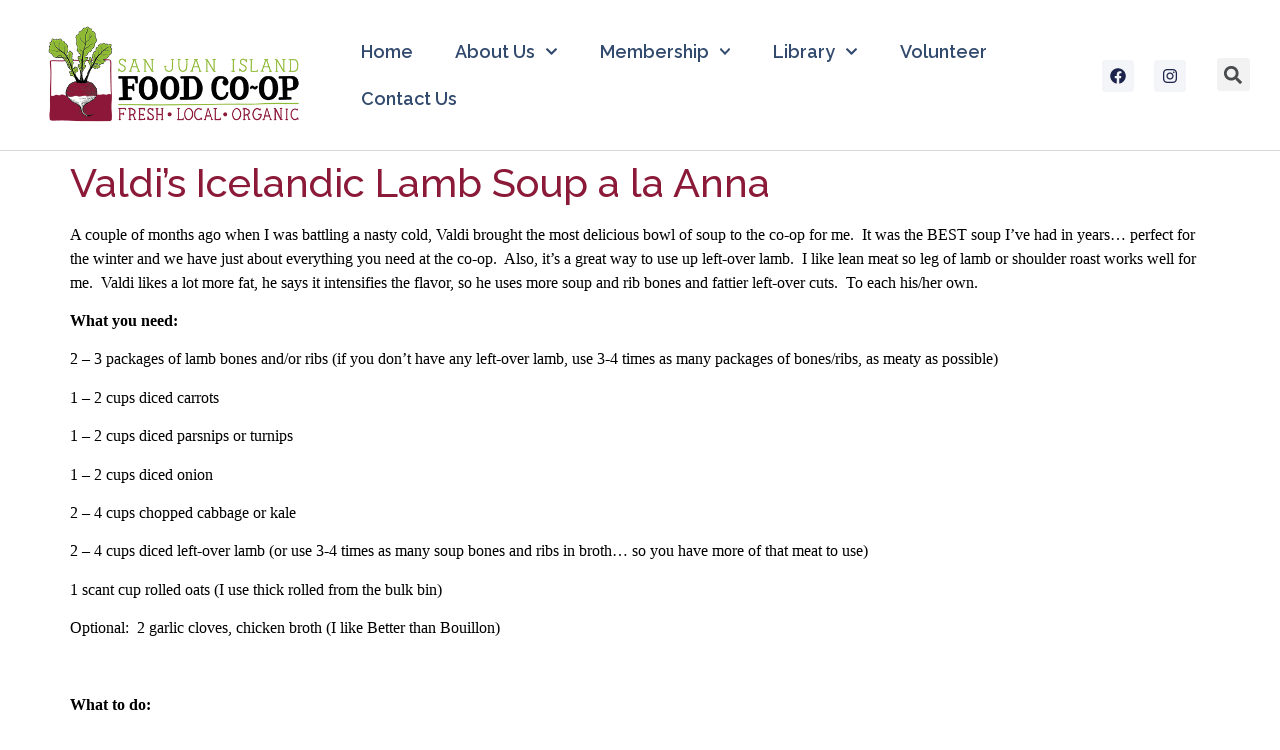

--- FILE ---
content_type: text/css
request_url: https://sanjuancoop.org/wp-content/uploads/elementor/css/post-3014.css?ver=1674841536
body_size: 6540
content:
.elementor-3014 .elementor-element.elementor-element-1c620ac4 > .elementor-container > .elementor-column > .elementor-widget-wrap{align-content:center;align-items:center;}.elementor-3014 .elementor-element.elementor-element-1c620ac4:not(.elementor-motion-effects-element-type-background), .elementor-3014 .elementor-element.elementor-element-1c620ac4 > .elementor-motion-effects-container > .elementor-motion-effects-layer{background-color:#ffffff;}.elementor-3014 .elementor-element.elementor-element-1c620ac4{border-style:solid;border-width:0px 0px 1px 0px;border-color:#d6d6d6;transition:background 0.3s, border 0.3s, border-radius 0.3s, box-shadow 0.3s;padding:5px 020px 5px 20px;}.elementor-3014 .elementor-element.elementor-element-1c620ac4 > .elementor-background-overlay{transition:background 0.3s, border-radius 0.3s, opacity 0.3s;}.elementor-3014 .elementor-element.elementor-element-352d3c0a > .elementor-container > .elementor-column > .elementor-widget-wrap{align-content:center;align-items:center;}.elementor-3014 .elementor-element.elementor-element-65b46f38 > .elementor-element-populated{padding:0px 0px 0px 0px;}.elementor-3014 .elementor-element.elementor-element-154c6be2 .elementor-menu-toggle{margin-left:auto;background-color:rgba(255,255,255,0);}.elementor-3014 .elementor-element.elementor-element-154c6be2 .elementor-nav-menu .elementor-item{font-family:"Raleway", Sans-serif;font-size:18px;font-weight:600;text-transform:capitalize;font-style:normal;text-decoration:none;line-height:1.2em;letter-spacing:0px;word-spacing:0em;}.elementor-3014 .elementor-element.elementor-element-154c6be2 .elementor-nav-menu--main .elementor-item{padding-left:21px;padding-right:21px;}.elementor-3014 .elementor-element.elementor-element-154c6be2 .elementor-nav-menu--dropdown a, .elementor-3014 .elementor-element.elementor-element-154c6be2 .elementor-menu-toggle{color:var( --e-global-color-secondary );}.elementor-3014 .elementor-element.elementor-element-154c6be2 .elementor-nav-menu--dropdown{background-color:var( --e-global-color-primary );}.elementor-3014 .elementor-element.elementor-element-154c6be2 .elementor-nav-menu--dropdown a:hover,
					.elementor-3014 .elementor-element.elementor-element-154c6be2 .elementor-nav-menu--dropdown a.elementor-item-active,
					.elementor-3014 .elementor-element.elementor-element-154c6be2 .elementor-nav-menu--dropdown a.highlighted,
					.elementor-3014 .elementor-element.elementor-element-154c6be2 .elementor-menu-toggle:hover{color:var( --e-global-color-secondary );}.elementor-3014 .elementor-element.elementor-element-154c6be2 .elementor-nav-menu--dropdown a:hover,
					.elementor-3014 .elementor-element.elementor-element-154c6be2 .elementor-nav-menu--dropdown a.elementor-item-active,
					.elementor-3014 .elementor-element.elementor-element-154c6be2 .elementor-nav-menu--dropdown a.highlighted{background-color:var( --e-global-color-accent );}.elementor-3014 .elementor-element.elementor-element-154c6be2 .elementor-nav-menu--dropdown .elementor-item, .elementor-3014 .elementor-element.elementor-element-154c6be2 .elementor-nav-menu--dropdown  .elementor-sub-item{font-family:"Montserrat", Sans-serif;}.elementor-3014 .elementor-element.elementor-element-154c6be2 div.elementor-menu-toggle{color:var( --e-global-color-primary );}.elementor-3014 .elementor-element.elementor-element-154c6be2 div.elementor-menu-toggle svg{fill:var( --e-global-color-primary );}.elementor-3014 .elementor-element.elementor-element-2bbdf05{--grid-template-columns:repeat(0, auto);--icon-size:16px;--grid-column-gap:20px;--grid-row-gap:0px;}.elementor-3014 .elementor-element.elementor-element-2bbdf05 .elementor-widget-container{text-align:center;}.elementor-3014 .elementor-element.elementor-element-2bbdf05 .elementor-social-icon{background-color:var( --e-global-color-secondary );}.elementor-3014 .elementor-element.elementor-element-2bbdf05 .elementor-social-icon i{color:var( --e-global-color-primary );}.elementor-3014 .elementor-element.elementor-element-2bbdf05 .elementor-social-icon svg{fill:var( --e-global-color-primary );}.elementor-3014 .elementor-element.elementor-element-2bbdf05 > .elementor-widget-container{padding:2px 0px 0px 0px;}.elementor-3014 .elementor-element.elementor-element-bdc5992 .elementor-search-form{text-align:right;}.elementor-3014 .elementor-element.elementor-element-bdc5992 .elementor-search-form__toggle{--e-search-form-toggle-size:33px;}.elementor-3014 .elementor-element.elementor-element-bdc5992:not(.elementor-search-form--skin-full_screen) .elementor-search-form__container{border-radius:3px;}.elementor-3014 .elementor-element.elementor-element-bdc5992.elementor-search-form--skin-full_screen input[type="search"].elementor-search-form__input{border-radius:3px;}.elementor-3014 .elementor-element.elementor-element-bdc5992 > .elementor-widget-container{padding:0px 0px 0px 0px;}.elementor-3014 .elementor-element.elementor-element-bdc5992{z-index:0;}@media(max-width:768px){.elementor-3014 .elementor-element.elementor-element-1c620ac4{padding:20px 20px 20px 20px;}}@media(max-width:360px){.elementor-3014 .elementor-element.elementor-element-1c620ac4{padding:5px 5px 5px 05px;}.elementor-3014 .elementor-element.elementor-element-15e4f253{width:30%;}.elementor-3014 .elementor-element.elementor-element-352d3c0a{padding:0px 0px 0px 0px;}.elementor-3014 .elementor-element.elementor-element-3f7a45b4 img{width:100%;max-width:100%;}.elementor-3014 .elementor-element.elementor-element-49f9b456{width:20%;}.elementor-3014 .elementor-element.elementor-element-154c6be2 .elementor-nav-menu .elementor-item{font-size:18px;}.elementor-3014 .elementor-element.elementor-element-154c6be2 .elementor-nav-menu--main > .elementor-nav-menu > li > .elementor-nav-menu--dropdown, .elementor-3014 .elementor-element.elementor-element-154c6be2 .elementor-nav-menu__container.elementor-nav-menu--dropdown{margin-top:14px !important;}.elementor-3014 .elementor-element.elementor-element-6a328502{width:50%;}.elementor-3014 .elementor-element.elementor-element-2bbdf05 .elementor-widget-container{text-align:right;}}@media(min-width:361px){.elementor-3014 .elementor-element.elementor-element-49f9b456{width:60.937%;}.elementor-3014 .elementor-element.elementor-element-6a328502{width:9.46%;}.elementor-3014 .elementor-element.elementor-element-93bbdef{width:4.572%;}}@media(max-width:768px) and (min-width:361px){.elementor-3014 .elementor-element.elementor-element-49f9b456{width:35%;}.elementor-3014 .elementor-element.elementor-element-6a328502{width:30%;}}

--- FILE ---
content_type: text/css
request_url: https://sanjuancoop.org/wp-content/uploads/elementor/css/post-3028.css?ver=1674841536
body_size: 10630
content:
.elementor-3028 .elementor-element.elementor-element-7c3e292e > .elementor-container{min-height:285px;}.elementor-3028 .elementor-element.elementor-element-7c3e292e > .elementor-container > .elementor-column > .elementor-widget-wrap{align-content:flex-end;align-items:flex-end;}.elementor-3028 .elementor-element.elementor-element-7c3e292e{border-style:solid;border-width:0px 50px 50px 50px;border-color:#ffffff;transition:background 0.3s, border 0.3s, border-radius 0.3s, box-shadow 0.3s;z-index:1;}.elementor-3028 .elementor-element.elementor-element-7c3e292e > .elementor-background-overlay{transition:background 0.3s, border-radius 0.3s, opacity 0.3s;}.elementor-bc-flex-widget .elementor-3028 .elementor-element.elementor-element-438b2b69.elementor-column .elementor-widget-wrap{align-items:center;}.elementor-3028 .elementor-element.elementor-element-438b2b69.elementor-column.elementor-element[data-element_type="column"] > .elementor-widget-wrap.elementor-element-populated{align-content:center;align-items:center;}.elementor-3028 .elementor-element.elementor-element-438b2b69:not(.elementor-motion-effects-element-type-background) > .elementor-widget-wrap, .elementor-3028 .elementor-element.elementor-element-438b2b69 > .elementor-widget-wrap > .elementor-motion-effects-container > .elementor-motion-effects-layer{background-color:var( --e-global-color-57c8da2 );}.elementor-3028 .elementor-element.elementor-element-438b2b69 > .elementor-element-populated{transition:background 0.3s, border 0.3s, border-radius 0.3s, box-shadow 0.3s;padding:0% 5% 0% 11%;}.elementor-3028 .elementor-element.elementor-element-438b2b69 > .elementor-element-populated > .elementor-background-overlay{transition:background 0.3s, border-radius 0.3s, opacity 0.3s;}.elementor-3028 .elementor-element.elementor-element-53f96a26{margin-top:10px;margin-bottom:0px;}.elementor-bc-flex-widget .elementor-3028 .elementor-element.elementor-element-d1b7c80.elementor-column .elementor-widget-wrap{align-items:flex-start;}.elementor-3028 .elementor-element.elementor-element-d1b7c80.elementor-column.elementor-element[data-element_type="column"] > .elementor-widget-wrap.elementor-element-populated{align-content:flex-start;align-items:flex-start;}.elementor-3028 .elementor-element.elementor-element-d1b7c80 > .elementor-widget-wrap > .elementor-widget:not(.elementor-widget__width-auto):not(.elementor-widget__width-initial):not(:last-child):not(.elementor-absolute){margin-bottom:0px;}.elementor-3028 .elementor-element.elementor-element-d1b7c80 > .elementor-element-populated{padding:0px 0px 0px 0px;}.elementor-3028 .elementor-element.elementor-element-fa5659b > .elementor-widget-container{margin:0px 0px 0px -13px;}.elementor-3028 .elementor-element.elementor-element-34f94f05 .elementor-heading-title{color:var( --e-global-color-secondary );font-family:"Raleway", Sans-serif;font-size:14px;font-weight:500;text-transform:none;font-style:normal;text-decoration:none;line-height:1.5em;letter-spacing:0px;-webkit-text-stroke-width:0px;stroke-width:0px;-webkit-text-stroke-color:var( --e-global-color-secondary );stroke:var( --e-global-color-secondary );}.elementor-3028 .elementor-element.elementor-element-5c00e5b5 .elementor-heading-title{color:#ffffff;font-family:"Montserrat", Sans-serif;font-size:18px;font-weight:400;text-transform:capitalize;}.elementor-3028 .elementor-element.elementor-element-6d90a0f4{color:#ffffff;font-family:"Montserrat", Sans-serif;font-size:16px;font-weight:300;line-height:1.9em;}.elementor-bc-flex-widget .elementor-3028 .elementor-element.elementor-element-2939bfc.elementor-column .elementor-widget-wrap{align-items:center;}.elementor-3028 .elementor-element.elementor-element-2939bfc.elementor-column.elementor-element[data-element_type="column"] > .elementor-widget-wrap.elementor-element-populated{align-content:center;align-items:center;}.elementor-3028 .elementor-element.elementor-element-2939bfc > .elementor-element-populated{padding:0% 0% 0% 0%;}.elementor-3028 .elementor-element.elementor-element-1cb879f0{color:#ffffff;font-family:"Montserrat", Sans-serif;font-size:16px;font-weight:300;line-height:1.9em;}.elementor-bc-flex-widget .elementor-3028 .elementor-element.elementor-element-36d2d93d.elementor-column .elementor-widget-wrap{align-items:center;}.elementor-3028 .elementor-element.elementor-element-36d2d93d.elementor-column.elementor-element[data-element_type="column"] > .elementor-widget-wrap.elementor-element-populated{align-content:center;align-items:center;}.elementor-3028 .elementor-element.elementor-element-36d2d93d:not(.elementor-motion-effects-element-type-background) > .elementor-widget-wrap, .elementor-3028 .elementor-element.elementor-element-36d2d93d > .elementor-widget-wrap > .elementor-motion-effects-container > .elementor-motion-effects-layer{background-color:var( --e-global-color-57c8da2 );}.elementor-3028 .elementor-element.elementor-element-36d2d93d > .elementor-element-populated{transition:background 0.3s, border 0.3s, border-radius 0.3s, box-shadow 0.3s;padding:0% 0% 0% 15%;}.elementor-3028 .elementor-element.elementor-element-36d2d93d > .elementor-element-populated > .elementor-background-overlay{transition:background 0.3s, border-radius 0.3s, opacity 0.3s;}.elementor-3028 .elementor-element.elementor-element-46403956{text-align:left;}.elementor-3028 .elementor-element.elementor-element-46403956 .elementor-heading-title{color:var( --e-global-color-secondary );font-family:"Raleway", Sans-serif;font-size:25px;font-weight:600;text-transform:capitalize;font-style:normal;text-decoration:none;line-height:1.1em;letter-spacing:0px;}.elementor-3028 .elementor-element.elementor-element-48432d5f .elementor-icon-list-items:not(.elementor-inline-items) .elementor-icon-list-item:not(:last-child){padding-bottom:calc(25px/2);}.elementor-3028 .elementor-element.elementor-element-48432d5f .elementor-icon-list-items:not(.elementor-inline-items) .elementor-icon-list-item:not(:first-child){margin-top:calc(25px/2);}.elementor-3028 .elementor-element.elementor-element-48432d5f .elementor-icon-list-items.elementor-inline-items .elementor-icon-list-item{margin-right:calc(25px/2);margin-left:calc(25px/2);}.elementor-3028 .elementor-element.elementor-element-48432d5f .elementor-icon-list-items.elementor-inline-items{margin-right:calc(-25px/2);margin-left:calc(-25px/2);}body.rtl .elementor-3028 .elementor-element.elementor-element-48432d5f .elementor-icon-list-items.elementor-inline-items .elementor-icon-list-item:after{left:calc(-25px/2);}body:not(.rtl) .elementor-3028 .elementor-element.elementor-element-48432d5f .elementor-icon-list-items.elementor-inline-items .elementor-icon-list-item:after{right:calc(-25px/2);}.elementor-3028 .elementor-element.elementor-element-48432d5f .elementor-icon-list-icon i{color:var( --e-global-color-secondary );}.elementor-3028 .elementor-element.elementor-element-48432d5f .elementor-icon-list-icon svg{fill:var( --e-global-color-secondary );}.elementor-3028 .elementor-element.elementor-element-48432d5f .elementor-icon-list-item:hover .elementor-icon-list-icon i{color:var( --e-global-color-14ef391 );}.elementor-3028 .elementor-element.elementor-element-48432d5f .elementor-icon-list-item:hover .elementor-icon-list-icon svg{fill:var( --e-global-color-14ef391 );}.elementor-3028 .elementor-element.elementor-element-48432d5f{--e-icon-list-icon-size:16px;}@media(min-width:361px){.elementor-3028 .elementor-element.elementor-element-438b2b69{width:66.7%;}.elementor-3028 .elementor-element.elementor-element-d1b7c80{width:27.045%;}.elementor-3028 .elementor-element.elementor-element-4363095a{width:39.595%;}.elementor-3028 .elementor-element.elementor-element-36d2d93d{width:33.3%;}}@media(max-width:768px) and (min-width:361px){.elementor-3028 .elementor-element.elementor-element-438b2b69{width:100%;}.elementor-3028 .elementor-element.elementor-element-d1b7c80{width:25%;}.elementor-3028 .elementor-element.elementor-element-4363095a{width:45%;}.elementor-3028 .elementor-element.elementor-element-2939bfc{width:30%;}.elementor-3028 .elementor-element.elementor-element-36d2d93d{width:100%;}}@media(max-width:768px){.elementor-3028 .elementor-element.elementor-element-7c3e292e{border-width:0px 20px 20px 20px;}.elementor-3028 .elementor-element.elementor-element-438b2b69 > .elementor-element-populated{padding:0px 20px 0px 30px;}.elementor-3028 .elementor-element.elementor-element-d1b7c80 > .elementor-widget-wrap > .elementor-widget:not(.elementor-widget__width-auto):not(.elementor-widget__width-initial):not(:last-child):not(.elementor-absolute){margin-bottom:5px;}.elementor-3028 .elementor-element.elementor-element-34f94f05 .elementor-heading-title{font-size:14px;}.elementor-3028 .elementor-element.elementor-element-5c00e5b5 .elementor-heading-title{font-size:16px;}.elementor-3028 .elementor-element.elementor-element-4363095a > .elementor-element-populated{padding:0px 0px 0px 030px;}.elementor-3028 .elementor-element.elementor-element-2939bfc > .elementor-element-populated{padding:0px 0px 0px 0px;}.elementor-3028 .elementor-element.elementor-element-36d2d93d > .elementor-element-populated{padding:0px 0px 0px 0px;}.elementor-3028 .elementor-element.elementor-element-46403956{text-align:center;}.elementor-3028 .elementor-element.elementor-element-46403956 .elementor-heading-title{font-size:25px;}}@media(max-width:360px){.elementor-3028 .elementor-element.elementor-element-438b2b69 > .elementor-element-populated{padding:50px 20px 50px 20px;}.elementor-3028 .elementor-element.elementor-element-d1b7c80 > .elementor-widget-wrap > .elementor-widget:not(.elementor-widget__width-auto):not(.elementor-widget__width-initial):not(:last-child):not(.elementor-absolute){margin-bottom:10px;}.elementor-3028 .elementor-element.elementor-element-34f94f05{text-align:center;}.elementor-3028 .elementor-element.elementor-element-5c00e5b5{text-align:center;}.elementor-3028 .elementor-element.elementor-element-4363095a > .elementor-element-populated{padding:30px 0px 0px 0px;}.elementor-3028 .elementor-element.elementor-element-6d90a0f4{text-align:center;}.elementor-3028 .elementor-element.elementor-element-6d90a0f4 > .elementor-widget-container{padding:15px 0px 0px 0px;}.elementor-3028 .elementor-element.elementor-element-1cb879f0{text-align:center;}.elementor-3028 .elementor-element.elementor-element-1cb879f0 > .elementor-widget-container{padding:15px 0px 0px 0px;}.elementor-3028 .elementor-element.elementor-element-36d2d93d > .elementor-element-populated{padding:50px 0px 50px 0px;}.elementor-3028 .elementor-element.elementor-element-46403956 .elementor-heading-title{font-size:20px;}}